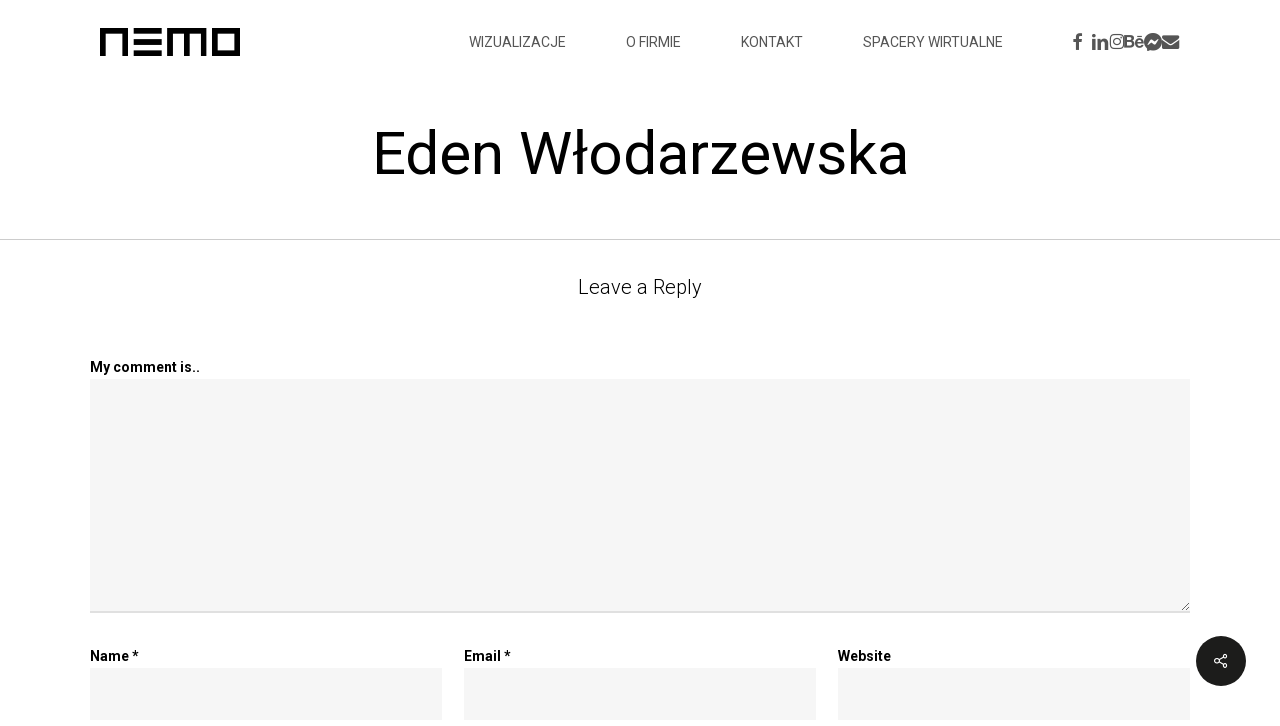

--- FILE ---
content_type: text/html; charset=utf-8
request_url: https://www.google.com/recaptcha/api2/anchor?ar=1&k=6LcZwuwbAAAAALHzijYxLVvmHUfA6pr0rrxiF63M&co=aHR0cHM6Ly9uZW1vc3R1ZGlvLnBsOjQ0Mw..&hl=en&v=7gg7H51Q-naNfhmCP3_R47ho&size=invisible&anchor-ms=20000&execute-ms=15000&cb=euihplk8itzd
body_size: 48147
content:
<!DOCTYPE HTML><html dir="ltr" lang="en"><head><meta http-equiv="Content-Type" content="text/html; charset=UTF-8">
<meta http-equiv="X-UA-Compatible" content="IE=edge">
<title>reCAPTCHA</title>
<style type="text/css">
/* cyrillic-ext */
@font-face {
  font-family: 'Roboto';
  font-style: normal;
  font-weight: 400;
  font-stretch: 100%;
  src: url(//fonts.gstatic.com/s/roboto/v48/KFO7CnqEu92Fr1ME7kSn66aGLdTylUAMa3GUBHMdazTgWw.woff2) format('woff2');
  unicode-range: U+0460-052F, U+1C80-1C8A, U+20B4, U+2DE0-2DFF, U+A640-A69F, U+FE2E-FE2F;
}
/* cyrillic */
@font-face {
  font-family: 'Roboto';
  font-style: normal;
  font-weight: 400;
  font-stretch: 100%;
  src: url(//fonts.gstatic.com/s/roboto/v48/KFO7CnqEu92Fr1ME7kSn66aGLdTylUAMa3iUBHMdazTgWw.woff2) format('woff2');
  unicode-range: U+0301, U+0400-045F, U+0490-0491, U+04B0-04B1, U+2116;
}
/* greek-ext */
@font-face {
  font-family: 'Roboto';
  font-style: normal;
  font-weight: 400;
  font-stretch: 100%;
  src: url(//fonts.gstatic.com/s/roboto/v48/KFO7CnqEu92Fr1ME7kSn66aGLdTylUAMa3CUBHMdazTgWw.woff2) format('woff2');
  unicode-range: U+1F00-1FFF;
}
/* greek */
@font-face {
  font-family: 'Roboto';
  font-style: normal;
  font-weight: 400;
  font-stretch: 100%;
  src: url(//fonts.gstatic.com/s/roboto/v48/KFO7CnqEu92Fr1ME7kSn66aGLdTylUAMa3-UBHMdazTgWw.woff2) format('woff2');
  unicode-range: U+0370-0377, U+037A-037F, U+0384-038A, U+038C, U+038E-03A1, U+03A3-03FF;
}
/* math */
@font-face {
  font-family: 'Roboto';
  font-style: normal;
  font-weight: 400;
  font-stretch: 100%;
  src: url(//fonts.gstatic.com/s/roboto/v48/KFO7CnqEu92Fr1ME7kSn66aGLdTylUAMawCUBHMdazTgWw.woff2) format('woff2');
  unicode-range: U+0302-0303, U+0305, U+0307-0308, U+0310, U+0312, U+0315, U+031A, U+0326-0327, U+032C, U+032F-0330, U+0332-0333, U+0338, U+033A, U+0346, U+034D, U+0391-03A1, U+03A3-03A9, U+03B1-03C9, U+03D1, U+03D5-03D6, U+03F0-03F1, U+03F4-03F5, U+2016-2017, U+2034-2038, U+203C, U+2040, U+2043, U+2047, U+2050, U+2057, U+205F, U+2070-2071, U+2074-208E, U+2090-209C, U+20D0-20DC, U+20E1, U+20E5-20EF, U+2100-2112, U+2114-2115, U+2117-2121, U+2123-214F, U+2190, U+2192, U+2194-21AE, U+21B0-21E5, U+21F1-21F2, U+21F4-2211, U+2213-2214, U+2216-22FF, U+2308-230B, U+2310, U+2319, U+231C-2321, U+2336-237A, U+237C, U+2395, U+239B-23B7, U+23D0, U+23DC-23E1, U+2474-2475, U+25AF, U+25B3, U+25B7, U+25BD, U+25C1, U+25CA, U+25CC, U+25FB, U+266D-266F, U+27C0-27FF, U+2900-2AFF, U+2B0E-2B11, U+2B30-2B4C, U+2BFE, U+3030, U+FF5B, U+FF5D, U+1D400-1D7FF, U+1EE00-1EEFF;
}
/* symbols */
@font-face {
  font-family: 'Roboto';
  font-style: normal;
  font-weight: 400;
  font-stretch: 100%;
  src: url(//fonts.gstatic.com/s/roboto/v48/KFO7CnqEu92Fr1ME7kSn66aGLdTylUAMaxKUBHMdazTgWw.woff2) format('woff2');
  unicode-range: U+0001-000C, U+000E-001F, U+007F-009F, U+20DD-20E0, U+20E2-20E4, U+2150-218F, U+2190, U+2192, U+2194-2199, U+21AF, U+21E6-21F0, U+21F3, U+2218-2219, U+2299, U+22C4-22C6, U+2300-243F, U+2440-244A, U+2460-24FF, U+25A0-27BF, U+2800-28FF, U+2921-2922, U+2981, U+29BF, U+29EB, U+2B00-2BFF, U+4DC0-4DFF, U+FFF9-FFFB, U+10140-1018E, U+10190-1019C, U+101A0, U+101D0-101FD, U+102E0-102FB, U+10E60-10E7E, U+1D2C0-1D2D3, U+1D2E0-1D37F, U+1F000-1F0FF, U+1F100-1F1AD, U+1F1E6-1F1FF, U+1F30D-1F30F, U+1F315, U+1F31C, U+1F31E, U+1F320-1F32C, U+1F336, U+1F378, U+1F37D, U+1F382, U+1F393-1F39F, U+1F3A7-1F3A8, U+1F3AC-1F3AF, U+1F3C2, U+1F3C4-1F3C6, U+1F3CA-1F3CE, U+1F3D4-1F3E0, U+1F3ED, U+1F3F1-1F3F3, U+1F3F5-1F3F7, U+1F408, U+1F415, U+1F41F, U+1F426, U+1F43F, U+1F441-1F442, U+1F444, U+1F446-1F449, U+1F44C-1F44E, U+1F453, U+1F46A, U+1F47D, U+1F4A3, U+1F4B0, U+1F4B3, U+1F4B9, U+1F4BB, U+1F4BF, U+1F4C8-1F4CB, U+1F4D6, U+1F4DA, U+1F4DF, U+1F4E3-1F4E6, U+1F4EA-1F4ED, U+1F4F7, U+1F4F9-1F4FB, U+1F4FD-1F4FE, U+1F503, U+1F507-1F50B, U+1F50D, U+1F512-1F513, U+1F53E-1F54A, U+1F54F-1F5FA, U+1F610, U+1F650-1F67F, U+1F687, U+1F68D, U+1F691, U+1F694, U+1F698, U+1F6AD, U+1F6B2, U+1F6B9-1F6BA, U+1F6BC, U+1F6C6-1F6CF, U+1F6D3-1F6D7, U+1F6E0-1F6EA, U+1F6F0-1F6F3, U+1F6F7-1F6FC, U+1F700-1F7FF, U+1F800-1F80B, U+1F810-1F847, U+1F850-1F859, U+1F860-1F887, U+1F890-1F8AD, U+1F8B0-1F8BB, U+1F8C0-1F8C1, U+1F900-1F90B, U+1F93B, U+1F946, U+1F984, U+1F996, U+1F9E9, U+1FA00-1FA6F, U+1FA70-1FA7C, U+1FA80-1FA89, U+1FA8F-1FAC6, U+1FACE-1FADC, U+1FADF-1FAE9, U+1FAF0-1FAF8, U+1FB00-1FBFF;
}
/* vietnamese */
@font-face {
  font-family: 'Roboto';
  font-style: normal;
  font-weight: 400;
  font-stretch: 100%;
  src: url(//fonts.gstatic.com/s/roboto/v48/KFO7CnqEu92Fr1ME7kSn66aGLdTylUAMa3OUBHMdazTgWw.woff2) format('woff2');
  unicode-range: U+0102-0103, U+0110-0111, U+0128-0129, U+0168-0169, U+01A0-01A1, U+01AF-01B0, U+0300-0301, U+0303-0304, U+0308-0309, U+0323, U+0329, U+1EA0-1EF9, U+20AB;
}
/* latin-ext */
@font-face {
  font-family: 'Roboto';
  font-style: normal;
  font-weight: 400;
  font-stretch: 100%;
  src: url(//fonts.gstatic.com/s/roboto/v48/KFO7CnqEu92Fr1ME7kSn66aGLdTylUAMa3KUBHMdazTgWw.woff2) format('woff2');
  unicode-range: U+0100-02BA, U+02BD-02C5, U+02C7-02CC, U+02CE-02D7, U+02DD-02FF, U+0304, U+0308, U+0329, U+1D00-1DBF, U+1E00-1E9F, U+1EF2-1EFF, U+2020, U+20A0-20AB, U+20AD-20C0, U+2113, U+2C60-2C7F, U+A720-A7FF;
}
/* latin */
@font-face {
  font-family: 'Roboto';
  font-style: normal;
  font-weight: 400;
  font-stretch: 100%;
  src: url(//fonts.gstatic.com/s/roboto/v48/KFO7CnqEu92Fr1ME7kSn66aGLdTylUAMa3yUBHMdazQ.woff2) format('woff2');
  unicode-range: U+0000-00FF, U+0131, U+0152-0153, U+02BB-02BC, U+02C6, U+02DA, U+02DC, U+0304, U+0308, U+0329, U+2000-206F, U+20AC, U+2122, U+2191, U+2193, U+2212, U+2215, U+FEFF, U+FFFD;
}
/* cyrillic-ext */
@font-face {
  font-family: 'Roboto';
  font-style: normal;
  font-weight: 500;
  font-stretch: 100%;
  src: url(//fonts.gstatic.com/s/roboto/v48/KFO7CnqEu92Fr1ME7kSn66aGLdTylUAMa3GUBHMdazTgWw.woff2) format('woff2');
  unicode-range: U+0460-052F, U+1C80-1C8A, U+20B4, U+2DE0-2DFF, U+A640-A69F, U+FE2E-FE2F;
}
/* cyrillic */
@font-face {
  font-family: 'Roboto';
  font-style: normal;
  font-weight: 500;
  font-stretch: 100%;
  src: url(//fonts.gstatic.com/s/roboto/v48/KFO7CnqEu92Fr1ME7kSn66aGLdTylUAMa3iUBHMdazTgWw.woff2) format('woff2');
  unicode-range: U+0301, U+0400-045F, U+0490-0491, U+04B0-04B1, U+2116;
}
/* greek-ext */
@font-face {
  font-family: 'Roboto';
  font-style: normal;
  font-weight: 500;
  font-stretch: 100%;
  src: url(//fonts.gstatic.com/s/roboto/v48/KFO7CnqEu92Fr1ME7kSn66aGLdTylUAMa3CUBHMdazTgWw.woff2) format('woff2');
  unicode-range: U+1F00-1FFF;
}
/* greek */
@font-face {
  font-family: 'Roboto';
  font-style: normal;
  font-weight: 500;
  font-stretch: 100%;
  src: url(//fonts.gstatic.com/s/roboto/v48/KFO7CnqEu92Fr1ME7kSn66aGLdTylUAMa3-UBHMdazTgWw.woff2) format('woff2');
  unicode-range: U+0370-0377, U+037A-037F, U+0384-038A, U+038C, U+038E-03A1, U+03A3-03FF;
}
/* math */
@font-face {
  font-family: 'Roboto';
  font-style: normal;
  font-weight: 500;
  font-stretch: 100%;
  src: url(//fonts.gstatic.com/s/roboto/v48/KFO7CnqEu92Fr1ME7kSn66aGLdTylUAMawCUBHMdazTgWw.woff2) format('woff2');
  unicode-range: U+0302-0303, U+0305, U+0307-0308, U+0310, U+0312, U+0315, U+031A, U+0326-0327, U+032C, U+032F-0330, U+0332-0333, U+0338, U+033A, U+0346, U+034D, U+0391-03A1, U+03A3-03A9, U+03B1-03C9, U+03D1, U+03D5-03D6, U+03F0-03F1, U+03F4-03F5, U+2016-2017, U+2034-2038, U+203C, U+2040, U+2043, U+2047, U+2050, U+2057, U+205F, U+2070-2071, U+2074-208E, U+2090-209C, U+20D0-20DC, U+20E1, U+20E5-20EF, U+2100-2112, U+2114-2115, U+2117-2121, U+2123-214F, U+2190, U+2192, U+2194-21AE, U+21B0-21E5, U+21F1-21F2, U+21F4-2211, U+2213-2214, U+2216-22FF, U+2308-230B, U+2310, U+2319, U+231C-2321, U+2336-237A, U+237C, U+2395, U+239B-23B7, U+23D0, U+23DC-23E1, U+2474-2475, U+25AF, U+25B3, U+25B7, U+25BD, U+25C1, U+25CA, U+25CC, U+25FB, U+266D-266F, U+27C0-27FF, U+2900-2AFF, U+2B0E-2B11, U+2B30-2B4C, U+2BFE, U+3030, U+FF5B, U+FF5D, U+1D400-1D7FF, U+1EE00-1EEFF;
}
/* symbols */
@font-face {
  font-family: 'Roboto';
  font-style: normal;
  font-weight: 500;
  font-stretch: 100%;
  src: url(//fonts.gstatic.com/s/roboto/v48/KFO7CnqEu92Fr1ME7kSn66aGLdTylUAMaxKUBHMdazTgWw.woff2) format('woff2');
  unicode-range: U+0001-000C, U+000E-001F, U+007F-009F, U+20DD-20E0, U+20E2-20E4, U+2150-218F, U+2190, U+2192, U+2194-2199, U+21AF, U+21E6-21F0, U+21F3, U+2218-2219, U+2299, U+22C4-22C6, U+2300-243F, U+2440-244A, U+2460-24FF, U+25A0-27BF, U+2800-28FF, U+2921-2922, U+2981, U+29BF, U+29EB, U+2B00-2BFF, U+4DC0-4DFF, U+FFF9-FFFB, U+10140-1018E, U+10190-1019C, U+101A0, U+101D0-101FD, U+102E0-102FB, U+10E60-10E7E, U+1D2C0-1D2D3, U+1D2E0-1D37F, U+1F000-1F0FF, U+1F100-1F1AD, U+1F1E6-1F1FF, U+1F30D-1F30F, U+1F315, U+1F31C, U+1F31E, U+1F320-1F32C, U+1F336, U+1F378, U+1F37D, U+1F382, U+1F393-1F39F, U+1F3A7-1F3A8, U+1F3AC-1F3AF, U+1F3C2, U+1F3C4-1F3C6, U+1F3CA-1F3CE, U+1F3D4-1F3E0, U+1F3ED, U+1F3F1-1F3F3, U+1F3F5-1F3F7, U+1F408, U+1F415, U+1F41F, U+1F426, U+1F43F, U+1F441-1F442, U+1F444, U+1F446-1F449, U+1F44C-1F44E, U+1F453, U+1F46A, U+1F47D, U+1F4A3, U+1F4B0, U+1F4B3, U+1F4B9, U+1F4BB, U+1F4BF, U+1F4C8-1F4CB, U+1F4D6, U+1F4DA, U+1F4DF, U+1F4E3-1F4E6, U+1F4EA-1F4ED, U+1F4F7, U+1F4F9-1F4FB, U+1F4FD-1F4FE, U+1F503, U+1F507-1F50B, U+1F50D, U+1F512-1F513, U+1F53E-1F54A, U+1F54F-1F5FA, U+1F610, U+1F650-1F67F, U+1F687, U+1F68D, U+1F691, U+1F694, U+1F698, U+1F6AD, U+1F6B2, U+1F6B9-1F6BA, U+1F6BC, U+1F6C6-1F6CF, U+1F6D3-1F6D7, U+1F6E0-1F6EA, U+1F6F0-1F6F3, U+1F6F7-1F6FC, U+1F700-1F7FF, U+1F800-1F80B, U+1F810-1F847, U+1F850-1F859, U+1F860-1F887, U+1F890-1F8AD, U+1F8B0-1F8BB, U+1F8C0-1F8C1, U+1F900-1F90B, U+1F93B, U+1F946, U+1F984, U+1F996, U+1F9E9, U+1FA00-1FA6F, U+1FA70-1FA7C, U+1FA80-1FA89, U+1FA8F-1FAC6, U+1FACE-1FADC, U+1FADF-1FAE9, U+1FAF0-1FAF8, U+1FB00-1FBFF;
}
/* vietnamese */
@font-face {
  font-family: 'Roboto';
  font-style: normal;
  font-weight: 500;
  font-stretch: 100%;
  src: url(//fonts.gstatic.com/s/roboto/v48/KFO7CnqEu92Fr1ME7kSn66aGLdTylUAMa3OUBHMdazTgWw.woff2) format('woff2');
  unicode-range: U+0102-0103, U+0110-0111, U+0128-0129, U+0168-0169, U+01A0-01A1, U+01AF-01B0, U+0300-0301, U+0303-0304, U+0308-0309, U+0323, U+0329, U+1EA0-1EF9, U+20AB;
}
/* latin-ext */
@font-face {
  font-family: 'Roboto';
  font-style: normal;
  font-weight: 500;
  font-stretch: 100%;
  src: url(//fonts.gstatic.com/s/roboto/v48/KFO7CnqEu92Fr1ME7kSn66aGLdTylUAMa3KUBHMdazTgWw.woff2) format('woff2');
  unicode-range: U+0100-02BA, U+02BD-02C5, U+02C7-02CC, U+02CE-02D7, U+02DD-02FF, U+0304, U+0308, U+0329, U+1D00-1DBF, U+1E00-1E9F, U+1EF2-1EFF, U+2020, U+20A0-20AB, U+20AD-20C0, U+2113, U+2C60-2C7F, U+A720-A7FF;
}
/* latin */
@font-face {
  font-family: 'Roboto';
  font-style: normal;
  font-weight: 500;
  font-stretch: 100%;
  src: url(//fonts.gstatic.com/s/roboto/v48/KFO7CnqEu92Fr1ME7kSn66aGLdTylUAMa3yUBHMdazQ.woff2) format('woff2');
  unicode-range: U+0000-00FF, U+0131, U+0152-0153, U+02BB-02BC, U+02C6, U+02DA, U+02DC, U+0304, U+0308, U+0329, U+2000-206F, U+20AC, U+2122, U+2191, U+2193, U+2212, U+2215, U+FEFF, U+FFFD;
}
/* cyrillic-ext */
@font-face {
  font-family: 'Roboto';
  font-style: normal;
  font-weight: 900;
  font-stretch: 100%;
  src: url(//fonts.gstatic.com/s/roboto/v48/KFO7CnqEu92Fr1ME7kSn66aGLdTylUAMa3GUBHMdazTgWw.woff2) format('woff2');
  unicode-range: U+0460-052F, U+1C80-1C8A, U+20B4, U+2DE0-2DFF, U+A640-A69F, U+FE2E-FE2F;
}
/* cyrillic */
@font-face {
  font-family: 'Roboto';
  font-style: normal;
  font-weight: 900;
  font-stretch: 100%;
  src: url(//fonts.gstatic.com/s/roboto/v48/KFO7CnqEu92Fr1ME7kSn66aGLdTylUAMa3iUBHMdazTgWw.woff2) format('woff2');
  unicode-range: U+0301, U+0400-045F, U+0490-0491, U+04B0-04B1, U+2116;
}
/* greek-ext */
@font-face {
  font-family: 'Roboto';
  font-style: normal;
  font-weight: 900;
  font-stretch: 100%;
  src: url(//fonts.gstatic.com/s/roboto/v48/KFO7CnqEu92Fr1ME7kSn66aGLdTylUAMa3CUBHMdazTgWw.woff2) format('woff2');
  unicode-range: U+1F00-1FFF;
}
/* greek */
@font-face {
  font-family: 'Roboto';
  font-style: normal;
  font-weight: 900;
  font-stretch: 100%;
  src: url(//fonts.gstatic.com/s/roboto/v48/KFO7CnqEu92Fr1ME7kSn66aGLdTylUAMa3-UBHMdazTgWw.woff2) format('woff2');
  unicode-range: U+0370-0377, U+037A-037F, U+0384-038A, U+038C, U+038E-03A1, U+03A3-03FF;
}
/* math */
@font-face {
  font-family: 'Roboto';
  font-style: normal;
  font-weight: 900;
  font-stretch: 100%;
  src: url(//fonts.gstatic.com/s/roboto/v48/KFO7CnqEu92Fr1ME7kSn66aGLdTylUAMawCUBHMdazTgWw.woff2) format('woff2');
  unicode-range: U+0302-0303, U+0305, U+0307-0308, U+0310, U+0312, U+0315, U+031A, U+0326-0327, U+032C, U+032F-0330, U+0332-0333, U+0338, U+033A, U+0346, U+034D, U+0391-03A1, U+03A3-03A9, U+03B1-03C9, U+03D1, U+03D5-03D6, U+03F0-03F1, U+03F4-03F5, U+2016-2017, U+2034-2038, U+203C, U+2040, U+2043, U+2047, U+2050, U+2057, U+205F, U+2070-2071, U+2074-208E, U+2090-209C, U+20D0-20DC, U+20E1, U+20E5-20EF, U+2100-2112, U+2114-2115, U+2117-2121, U+2123-214F, U+2190, U+2192, U+2194-21AE, U+21B0-21E5, U+21F1-21F2, U+21F4-2211, U+2213-2214, U+2216-22FF, U+2308-230B, U+2310, U+2319, U+231C-2321, U+2336-237A, U+237C, U+2395, U+239B-23B7, U+23D0, U+23DC-23E1, U+2474-2475, U+25AF, U+25B3, U+25B7, U+25BD, U+25C1, U+25CA, U+25CC, U+25FB, U+266D-266F, U+27C0-27FF, U+2900-2AFF, U+2B0E-2B11, U+2B30-2B4C, U+2BFE, U+3030, U+FF5B, U+FF5D, U+1D400-1D7FF, U+1EE00-1EEFF;
}
/* symbols */
@font-face {
  font-family: 'Roboto';
  font-style: normal;
  font-weight: 900;
  font-stretch: 100%;
  src: url(//fonts.gstatic.com/s/roboto/v48/KFO7CnqEu92Fr1ME7kSn66aGLdTylUAMaxKUBHMdazTgWw.woff2) format('woff2');
  unicode-range: U+0001-000C, U+000E-001F, U+007F-009F, U+20DD-20E0, U+20E2-20E4, U+2150-218F, U+2190, U+2192, U+2194-2199, U+21AF, U+21E6-21F0, U+21F3, U+2218-2219, U+2299, U+22C4-22C6, U+2300-243F, U+2440-244A, U+2460-24FF, U+25A0-27BF, U+2800-28FF, U+2921-2922, U+2981, U+29BF, U+29EB, U+2B00-2BFF, U+4DC0-4DFF, U+FFF9-FFFB, U+10140-1018E, U+10190-1019C, U+101A0, U+101D0-101FD, U+102E0-102FB, U+10E60-10E7E, U+1D2C0-1D2D3, U+1D2E0-1D37F, U+1F000-1F0FF, U+1F100-1F1AD, U+1F1E6-1F1FF, U+1F30D-1F30F, U+1F315, U+1F31C, U+1F31E, U+1F320-1F32C, U+1F336, U+1F378, U+1F37D, U+1F382, U+1F393-1F39F, U+1F3A7-1F3A8, U+1F3AC-1F3AF, U+1F3C2, U+1F3C4-1F3C6, U+1F3CA-1F3CE, U+1F3D4-1F3E0, U+1F3ED, U+1F3F1-1F3F3, U+1F3F5-1F3F7, U+1F408, U+1F415, U+1F41F, U+1F426, U+1F43F, U+1F441-1F442, U+1F444, U+1F446-1F449, U+1F44C-1F44E, U+1F453, U+1F46A, U+1F47D, U+1F4A3, U+1F4B0, U+1F4B3, U+1F4B9, U+1F4BB, U+1F4BF, U+1F4C8-1F4CB, U+1F4D6, U+1F4DA, U+1F4DF, U+1F4E3-1F4E6, U+1F4EA-1F4ED, U+1F4F7, U+1F4F9-1F4FB, U+1F4FD-1F4FE, U+1F503, U+1F507-1F50B, U+1F50D, U+1F512-1F513, U+1F53E-1F54A, U+1F54F-1F5FA, U+1F610, U+1F650-1F67F, U+1F687, U+1F68D, U+1F691, U+1F694, U+1F698, U+1F6AD, U+1F6B2, U+1F6B9-1F6BA, U+1F6BC, U+1F6C6-1F6CF, U+1F6D3-1F6D7, U+1F6E0-1F6EA, U+1F6F0-1F6F3, U+1F6F7-1F6FC, U+1F700-1F7FF, U+1F800-1F80B, U+1F810-1F847, U+1F850-1F859, U+1F860-1F887, U+1F890-1F8AD, U+1F8B0-1F8BB, U+1F8C0-1F8C1, U+1F900-1F90B, U+1F93B, U+1F946, U+1F984, U+1F996, U+1F9E9, U+1FA00-1FA6F, U+1FA70-1FA7C, U+1FA80-1FA89, U+1FA8F-1FAC6, U+1FACE-1FADC, U+1FADF-1FAE9, U+1FAF0-1FAF8, U+1FB00-1FBFF;
}
/* vietnamese */
@font-face {
  font-family: 'Roboto';
  font-style: normal;
  font-weight: 900;
  font-stretch: 100%;
  src: url(//fonts.gstatic.com/s/roboto/v48/KFO7CnqEu92Fr1ME7kSn66aGLdTylUAMa3OUBHMdazTgWw.woff2) format('woff2');
  unicode-range: U+0102-0103, U+0110-0111, U+0128-0129, U+0168-0169, U+01A0-01A1, U+01AF-01B0, U+0300-0301, U+0303-0304, U+0308-0309, U+0323, U+0329, U+1EA0-1EF9, U+20AB;
}
/* latin-ext */
@font-face {
  font-family: 'Roboto';
  font-style: normal;
  font-weight: 900;
  font-stretch: 100%;
  src: url(//fonts.gstatic.com/s/roboto/v48/KFO7CnqEu92Fr1ME7kSn66aGLdTylUAMa3KUBHMdazTgWw.woff2) format('woff2');
  unicode-range: U+0100-02BA, U+02BD-02C5, U+02C7-02CC, U+02CE-02D7, U+02DD-02FF, U+0304, U+0308, U+0329, U+1D00-1DBF, U+1E00-1E9F, U+1EF2-1EFF, U+2020, U+20A0-20AB, U+20AD-20C0, U+2113, U+2C60-2C7F, U+A720-A7FF;
}
/* latin */
@font-face {
  font-family: 'Roboto';
  font-style: normal;
  font-weight: 900;
  font-stretch: 100%;
  src: url(//fonts.gstatic.com/s/roboto/v48/KFO7CnqEu92Fr1ME7kSn66aGLdTylUAMa3yUBHMdazQ.woff2) format('woff2');
  unicode-range: U+0000-00FF, U+0131, U+0152-0153, U+02BB-02BC, U+02C6, U+02DA, U+02DC, U+0304, U+0308, U+0329, U+2000-206F, U+20AC, U+2122, U+2191, U+2193, U+2212, U+2215, U+FEFF, U+FFFD;
}

</style>
<link rel="stylesheet" type="text/css" href="https://www.gstatic.com/recaptcha/releases/7gg7H51Q-naNfhmCP3_R47ho/styles__ltr.css">
<script nonce="SsmgtuU56oGodZAipECM7A" type="text/javascript">window['__recaptcha_api'] = 'https://www.google.com/recaptcha/api2/';</script>
<script type="text/javascript" src="https://www.gstatic.com/recaptcha/releases/7gg7H51Q-naNfhmCP3_R47ho/recaptcha__en.js" nonce="SsmgtuU56oGodZAipECM7A">
      
    </script></head>
<body><div id="rc-anchor-alert" class="rc-anchor-alert"></div>
<input type="hidden" id="recaptcha-token" value="[base64]">
<script type="text/javascript" nonce="SsmgtuU56oGodZAipECM7A">
      recaptcha.anchor.Main.init("[\x22ainput\x22,[\x22bgdata\x22,\x22\x22,\[base64]/[base64]/[base64]/[base64]/[base64]/[base64]/[base64]/[base64]/[base64]/[base64]\\u003d\x22,\[base64]\x22,\x22bkpRw7bDrsKkb0EufcOZwqYWw6wFw4QcEi5FTyMQAcKGQMOXwrrDocKTwo/Cu1rDu8OHFcKcO8KhEcKcw6bDmcKcw5jChS7CmREPJV9Sfk/DlMOLe8OjIsK8NMKgwoMZMHxSWFPCmw/[base64]/DgcKjMgvDiwo6wqvDhT5oThPDssOqwqIow53DlBFQPMKXw554wqvDmMKHw5/Dq3EEw4nCs8Kwwp1lwqRSPMOew6/Cp8KuLMONGsKUworCvcK2w4tjw4TCncK8w5FsdcKMZ8OhJcOlw6TCn07CosO7NCzDqEHCqlwewrjCjMKkL8ODwpUzwrUOIlY2wpAFBcKQw6QNNUoDwoEgwpnDt1jCn8KqPnwSw6DCgypmAcO+wr/DusO8wpDCpHDDlMKfXDhiwo3DjWBaPMOqwopxwovCo8O8w4Biw5dhwpLCr1RDVQ/[base64]/[base64]/DvsKXw7PDv8K1w4lIwoHCtcOFdsOGKsO+w55MwrM5wq1+V0DDkMOxRMORw7wXw6VBwrEEcgBqw6how5VnB8O3DHNRwrbDsMOaw5rDk8K9QSbDpgfDhC/DoW3CrMKRAcOzCTfDucOvKcKjwq1ZPC7Dv2zDkAPDtAI4wpbCnhwzwpDCmcKmwoFUwphDLAzDjMOKwrAsMFkuVMO/wpbDvMKOAsO7QsKNwqIVHsOqw6fDisKFNxxSw6bCiw1vaUxHw5PCqcO9JMObQQnCpn5OwrlmJmbCtMO6w79nWT5cDcOiwrQ5UMKzAMK+w4J2w4RTTyjCgGlEwoTCq8KfB38Xw44PwplhYcKXw4XCuE/CmMOec8Oswq/CqRkudxHDs8Ouwp/CqUPDvkUdw5FtFWHCsMOxw4sfXsOyP8KBCnJlw7bDs0c9w6xuTC/CjcOvXjFiwol8w67CgsO0w6U5wovCqsOqZsKEw78IaldOORNsQsOlJcOnwqgWwr8Vw7cUe8ORWC5aBQ0uw63DgmfDmcOIMCM+D18bw5XCilJCSRlCMFTDoVnCvhsaTAgnwoDDvX/Cm2NpS2oXfnIsAMKLw7Q8ZSvCk8Kvwqklwq4rQsONJcKCEwBnG8Oowp5ywpJQw7jCicOWQsOGOHbDl8KzBcKRwr/[base64]/Dvh4qwqXDmcKhw5JXcQPDly3CjsOrw7YGw7/DmsK4wo/Cn2vCgcOEwpTDvcOHw4o6MDzCunfDiyAIPFPDinoIw6ttw7PDlXTCv1TCk8KbwqrCmQ4BwrjCnMKUwroRSsOXwrNmDGLDtWkbbMKiw5sww7nCgcObwqrDiMO5DhDDqcKFw6fCth/DrsKJKMKlw63CsMK4wrHCgjw4ZsKcQHxQw6B2wo1awqcWw49qw4PDtVEIJsOYwqJew4l0E0U1wqfDuCXDq8KJwqDCmRXDs8OLw4nDmsO6bV5hFktQMmUNEsO2w5TDlsKVw4lvNgULRMKGwogUeWPDlldBe3vDuj9YOlcywp/DkMKvDRZOw4NAw6BXwpfDu3DDq8OhNXrDoMOpw6Bnwo8/[base64]/CjjlZSMO6wqbDm8K0wr3DsSNdA2/ChsOCVgJXYMOkDw/CvU7ClMOeWVHCq3E/JFnDtzzCnMOQwr7Dk8OgcGjCkT4uwo3DuD0bwqLCpMK+wrNpwrvDpQ5YQDHDtcO7w6cpKcOAwq3DiG/[base64]/DjsOSw6YVwpoowotaw7BzB8OpEsKcEE/Do8K0HQAMWcKBw44sw6HDqUDCrxNQwrHDvMO8wqhiEsK/OnvDtsOqCsOSQgzCtVvDosKwDwZtVGfDpcORWW3CosOawoPChwPClSPDosKlwpdVLD8sCMOof09Dw6gnw7lIecKcw6JaT3bDhMOVw6DDucKEXMOmwoZKRS/CjkzCrsKPS8OpwqPDvMKhwqfCm8OzwrTCsUxkwrICZk3CsjdzJ0/DvjjCvsKmw7/DsUsowrV8w78ywoAfY8OXVcKVMwzDjsOyw487FiNAZcKeIzIYHMKJwp5cNMOpP8KEKsKwMB3CnT1qbsOIwrRbwo/CicK/woXDmcOQbQMOw7V3FcO/w6bCqMKdCMOZG8KEw744wppXwpDCp1DDpcOoTng6TSTDgnnCqDM7ZXwgQ3nDiATCvwPDuMOzYyIKW8Kswq/CoXHDlQzDosKJw6/CkMOFwotPw6d3GirDl13ComDDrAbDggzCuMOiOsKaecKFw53DoHsAEU7Cv8Olw6NDwroHImTCkzBiG1dKwpxnNxUYw40ew4DCk8Onw40YP8OWwqkTUEp7RwnDusKaNMKSUsOndzZMwqlbJ8KVYExrwp08w4g0w4HDp8OXwr0tcQ/Du8Ktw4nDlwJ7HlBeXMKAPHrDpcOcwo9bZcKDe1wcF8O7UcOYw5k+GnppVcOTRnjDmSzCvcKuw4HCvMOSfMOiwrgPw4/DusKIRC7CscKmR8O8XiNadsO/EHfClDkBw7vDiXXDmjjCkAXDlDTDkkkIw6fDgDnDicOzfw1MCsKFwqNtw4APw7nDrSI9w6lBL8KyVSrDq8KtNMOwGD3CjzHCoSEcG3MnUsObcMOmw6oCwoR7IsOgwoTDqUMDHnjDucK5w559CsKUOU/[base64]/DtCgRwrLChcOawq3Dl8KKEiI1wrlYwrHDkS8tHMOHw4XCiR83wqNSw6cXFcOLwr/DtEsYSGgfMMKHfsK8wqo6B8KkZXLDkMKgJcOQN8OrwpsRCMOEYcK1woBncAbCvwnDnB8iw6l7QBDDi8K5esK2wqgcfcK8DcKUGFbDrsOPYMOZw6XClMO+I0kOw6ZcwovDnjQXwpjDnDRrwr3CucKgO2FmDj0ma8KoFGnCiEN/[base64]/wqxSw4cDDGgmw5hOw6RkbXXDnsOYI8KJfcKGEMKHaMO3YiLDlgIkw7RsQxXDm8ONG3ksasO2Xi7CgsOUdsKIwp/DrsK+biHDoMKNLUTCi8KCw4TCosOow7VpRcKVw7UGEiTDmhnCs3bDucOSfMKNfMOPOxUDwpXDhQx9wq/[base64]/HWPDqjcZIcKEw4fDvMOLw443X3TDoRXDk8OlcX/DnCxae8KWBEXDnsOUTcO+PcOywqJ+ZcKuw5nCosOuw4LDtSBPc1XDiQNKw6thw5haYsKywpbDtMKYwrsSwpfCoB0gwpnDnsKbwq/CqWUpwqcCwpJpHMO4w6vCuxnDlETCjcOPBsK2w53DrMKhKsOewq3Cj8Ofwq4Zw79pem/Dt8KlMiBpw4rCu8ONwonDpsKCwr9VwrPDucO1wrIvw4vCs8O3w73Cl8KpbEYdQnbDtcKwPcOLJinDqRpqNVnCtlhRw53CsB/CvsOJwpJ7wrUaY3ZufcKmwo0kIUQQwoTDvigDw7LDocOZMBlAwqF9w73CpcOKP8Oqw6nCiXkDw6jCg8OxNirDkcKFwqzCv2kZLVQpwoM3UsOPXGXCnHvDnsKeBcOZGsK9wqbCli3DqMOAN8KRwo/Do8OFAsOvwrUww6zDpRsCQcKNw7plBgTChT/DgcKMwqLDi8Orw5ZKw6HChHFxYcKZw7pRw7lTw7RXw53CmcK1E8OSwoXDp8KreGQWcVnDuwpwVMKUwrMMKkkhIBvDj3PDv8OMw6d3AsOCw5FNTsK9w7rDvcKuc8KRwp1iwqtvworCgm/ClQvDusKpeMK4XsO2wo7CvWIDSmsnw5bDn8KaXMOCwp8zAMO6XR7Ck8K8w6HCrifCvcK0w6/CksOPNMO4fz5dQ8OXBi8twrJPw5HDk0pSwoREwr1ARgPCq8Ozw6dKTcOSwpTCtgpAaMOEw67Dn1rDkSM3woo1wpMVB8KCUmZuwqDDqsORC3dfw6UAw5zDgjZkw4PCgAhcVinCrCw8XsKtw7zDtBt9BcOmVxMvOsOZbQ0Aw5rDkMKMMmDCmMO9wp/DhFM7wrDDmMKwwrERw7TCpMOWFcOwTShOwqrDqDjDvF5pwrTCgT4/wp/DucOHKmQQZ8K3BB1KKlPDqMKHIsOZwr/DpcKmR3Vgw5x6JsKBC8OkKsOWWsK9B8KWw7/DhcOwDyTCrjsLwp/CksK4McOawpxQw7TCv8OgDh41EcOJw7DDqMOFdVNtY8Orwokkw6PDkV7DmcOXwocFCMKBbMKuQMKuwrLCocKmbC1Uwpc5wrE7w4bClg/[base64]/[base64]/DtcKEQ8OAGTzCkcK+w5/DlMK+wpYCesK/[base64]/CksKLw5zClMOPP3V6wrPDn8K3SALCucOZwovCvsO/w7HCtcOhw7MJw4XCkMKvYMOkZ8O+CQzDmUjCi8KrXXDCksOLwozDtMK3FU1Db3sHw65mwrtSw5V0wppKMmHCoULDsT/[base64]/C1ssbMORwq3CiRRTwp7DqQhEwqxyYcKKLsOVwq7CsMO5XVnDhMKzCQAFwpbDmcOSXCIDwp9DecOrwp/DncOCwqYTw70qw4TChcK1BMOtKUwjNcKuwpwXwrbCq8KMF8ORwrXDlErDrcOxbsKCS8Kmw59uw4HDrRhYw5XDjMOuw7rDjkXCisOMNcKsHEcXYA1EJBs8w5YrTsKjI8K1w73CgMKcw77DlnPDlsKvBmrCrkzDp8OFwp92DmcawrpKwoBvw4/Cs8O1w5vDpcKLX8OAFFM2w5kiwph5wrU9w7/Dn8ObWQjCjMK+OHzCgDfDqjTDusOewr/CtcOLesKEcsOyw68fCsOMOMK+w40ifnvDtn/DnsO7w5vDn1kZMcK6w4YWb1QTRiQgw7HCsk7CkmEsA1HDqV7CmcKYw4rDgsOtw73Cv39wwqDDilvDtMO1w53DoSUdw7RbccKHw6PCoXwAwrHDgsK/w5x9wrnDoSjDt1fDrmjCm8OcwrHDhSXDhMKSeMOQRhbDpcOlQMK/N2FSN8KVf8OPw4/DhcK2c8KbwrbDgcK9V8O/w6R7w7/[base64]/CjjkRLnssw5xKcsKEdwQFw6FOw73CrMONC8KFTMOVdhzDkcKeYSjCq8KeMXEkN8OQw5LDuwbDsG01F8KndlvCu8KvfBk4P8OCw4rDnsOINgtFwqvDgxXDscKDwpnDi8OUw7ciw6zCmkI/[base64]/CrUvDkRl9JEDDgMO8SGzDrU8Aw4/[base64]/DrBPCrWXCqgJVeEwuAEMxwo7Cu8OPwr9Tc8KjJMKtw5PDnm7CkcKJwqk3McK5fE1Xw5Yiw5okPcOvKAMnw6t9UMKDFMOhDQrDmH1bVsO3cH3DtywaCsO3cMObwotMC8KjZMOyc8OBw4AyTz09aibCj3vCjzHCqXprFVbDrMKswrXCosOHPhLCsjHCk8OGwq/DsSvDm8O2w6BffB3CslVqOnbCqcKKaEorw7rCjMKOFldybcKwTXPDvcKlWzXDrMO5wq9jDmwECMOIDMOOGhdTbEHCgWHDhz8xw4XDl8ORwpRGSl3Cs25aGMK5wp7CsnbCjynCg8KhWsKpwq1OFsKzZFBdw7M8GcOVN0Biw6zDojcpcl4Fw4HDsFJ9woQ/w6xDYVQJDcK4w5FHwp4xdcKQwoUEMsK8X8KYEF7Cs8O+fwARw7zCvcK+IzEQF2/DrsO1wqs4EzJkwokIwrTDgMO8UMKlw4Vow43ClkTDmMO0w4LDqcOlUcOmXcO+w5rDh8KgSMOlYcKpwqrDhAPDp2nDsxJUCRrDuMOfwrDDtRnCscOIw5JDw6vCk24bw5TDoAE4fsK+WGPDuV3DsRrDlDnCjcKdw7YiHcKoZsOmM8KkPcOFwp3Cg8Kbw4pdwo9Qw6hden/DrVfDnsKJQ8Ocw6oCw7vDgXLDhcOZJEEMPMKOE8KcJ3DCiMO8NjYjJ8OjwoMUGhbDm0dow5xGdsKxOnIUw63Di13DqsKlwpNQPcO8wofCt1snw61TYMO/MzrCtF3DmhslbBzCqMO4w5fDlRggXGYcHcKzwqAnwp9Sw7PDsk0XDznCoCfDrMKoeSTDisOXwpglwosHwpATwpRab8KaZHdecsO/wo/CoGsbw6fDvcOmwqR2KcKXI8KUwp4vwqXCqCnCusKow4HCp8O0wpJ3w7HDpcK/VzV7w73CpMK9w7kcUMO+SQpZw6IfaGbDrMOVw5J7fsOhbjtzw5PCp1VAfG5kKsO4wpbDimdrw40hJMKzCsK/[base64]/Ci8Kvw49ywqcNA8KYEcKKSRx3w6fCosOQw4TDt3jDpDIXwo3Drj4yFcOKIE1ow4gnwpAKMRrDtTRqw6x0w6DCucKXwrvDhER4HcOvw5PDvcKmSsK8GcKuwrcQw6PCvcOUOsOEYMOtNMK4WxbCjj18w5DDh8Kqw57DpjTCkMO/w6BcH3LDqFAvw69lOFbChznCusO2cXZJeMKhHcK/wpfDlGB+w7nCnCnCoy/Di8Odw4cKSFvDscKWNRVpwowRw782w6/CvcOYTTpfw6XCuMKQw7s0d1DDpMOpw47Ct05Bw5vDr8KLZhxjZcK4DsOvw5vCjTXDlMOaw4TCmcOkGcO8Q8KwD8OPwpjCkWDDjFd3wrbChH9MBRN+wq0ocE4kwqTClG3CrcKiEcOycsOTb8OFwoPCuMKIX8OcwoPCjMOpf8ODw5DDnMKgLSXDvBbDrWbClxN5eC4/woPDqQvCkMOZw7nCvcOJw7ZkEsKvw61hDRREwrYnwp4Ow6fDgkIXw5XCjhsSQsKlwpjDsMOEdFrDlMKhJcOiJcO+ayk7MTHCoMKxRsKawpdTw7/Digw3wqAVw7HCosKbd1JJb24hwrzDrh3ChGPCsgrDrsOxNcKAw4HDiATDq8KYeDLDlidzw4YKWMKswqnDvMOxDMOZw7/[base64]/CqG1CZcO9w4vDsEPCo8KnPCrCkw9FwprDp8KAwqBJwrgeW8OEwpTDjMOxeXhTVG7Csisyw48XwrBZQsKjw7fDrsKLw6YewqJzVBgTFF3DkMKdMBjDnsOiQ8OAajfCmMKZw4vDscOLLMOEwp4ZEj4VwqzDvsO0XFHChMOHw5TCl8O6wpo/GcK3S0sDHkRNLMOOLsKXbcKKbhTCsgvDpsOYwr5dTy/[base64]/DrH4Gw71VwqfDv8OHwofCqVnCu8K7BMKfwozDiMKHVhXCr8KlwpbCnEPCuHAcw4/DjjgBw50UQDDClcKqwpzDgkvCr3jCnMKQw59Hw4o8w5M3w7wowqbDnysUDsOEb8Ovwr/CvyVyw7wlwpImcsOgwrXCl2/[base64]/CjsKvJ0bDp8Oaw75Iw4PDvcOsbkzDqA5zwpPDrC4kKVQ7PcO4csKbdTBKwqfDtlJ1w5jCuBhgf8KbVyHDrcOKw5UWwqVGw4ozw5PCssOawqvCoVDDgxNdw6orVMOdXDfDn8O7OsKxKCrDs1oEw4nCqD/CgcOlw73DvUVvJRvCn8K5w4BxL8KowohPwp/[base64]/CsMKvw4nDm8KhSxbDsDXDgcO1w73DpVE0a8KIwoAKw67CmwXCtcK7wqsMw6o3L2/DoA55XmDCmcO7esKnKcKUworCtWwgWMK1woAPw4jDoEAfWsKmwoM8w4nCgMKew4tFwpY6Cw1NwpgPDRbCvcKPwo0Xw7XDii8gwqg/bj9icn3CjGBbwpjDlcKeMcKGDMK2bCHDucKww7HDqMO5w7JCwpcYDCrDoxLDtT9HworDm1UuBlDDk2BwWTAww5LDoMK+w650w5vCkMOtDcO8H8K+IsOUMH9UwojDsSTCgDnDli/CgmDCl8KfDsONAXEcJEN1a8Oqw5VFw505A8KmwrfCqWctGyIDw7zClj4AdCrDox87wrHCoCAHDMKYN8KzwoPDnEZgwq0Jw6XCvMKCwoPCpTI3woBSw6F9wpPDmBRFw486BiI1wpcyDsOqw4vDmF8fw4cPO8O6w4vCjsKww5DClW0hRUYxPj/CrcKFfQHDlBdKRcOcFMKZwqlpw63CicOxIlY/dMKcJMKSZsOSw4kXwrfDm8OnO8KSPMO/w5BOTTpvwoUKwpJCQBMoNVDCrsKlSU7DrcK5worCuyvDtsK5wrjDuxkKXSEow4/[base64]/Gw0DT2XChMKKw7nDkzfCk2TDtBjDlH8qIyJTWcOow4TDniZuOcO3wqICw7nCvMOGw7dCw6BBG8OIGsK3JTDCqcKDw5lxL8OQw55nwrnCsSvDrcOyABfCtXQrYxXCg8OFY8Kpwpkew5bDl8OEw5DClcKoB8ObwpUOwq7CjATCqcOGwq/DjMKGw6hLwpNBQVFxwqsNBsKyDsOywoM7wo3Do8Oyw4dmMhvCrcKJw5PCtlHCpMKCEcOSwqjDvcOww7fCh8O0wrTDvWk5IVxhGMOXcXXDhjLDlAYRA3ZiDsO6w4vCjcKiccOqwqsTCcKaC8KlwqEtwoZTacKOw4IVwqXCrEckQHwawrnCjnLDvsKyDXfCvMKmwok/wo3CpSPDshwZw64MA8KzwpAnwow0BGjCi8Kjw50Fwr/DvgHCvXBUOmHDqMOBbTxxwp8swo0pdhjDhU7DrMOTw75/w5XDr0dgw4lsw5keIWnCgMKVwrsZwoQTwoxTw5pLw7RKwqQbcCcAwoXCgSXDncKBwr7DjmshO8KOw6/DgMK2E1URVxDChcKEIAfDjMO2SsOawprCpwNWKMKiwp4JLsOmw4NbZMOQK8KfYjBow6/[base64]/w5PCv3LDjsOCwrwLUcKNIR7CgwEQwoTDlcObX35aYcOjAcOwQnHDkcKIFyxnw5A5OcKJR8KBEm9LNsOKw4rDintRwrskwqrCkHLCoBXCjCY+QHTCu8OgwpTChcK3TGvCsMO5VQwdEVJ4w5DCh8KORMKyExDCq8OxIyVsdgY/w4U5ccKmwp7CvsOBwqtcQMOyEGIMwrHCoy9YZMOvwqzCn3QbTyxAw7bDhcOfDcOWw7TCpFUhG8KfZnPDrE/Com05w60kPcOdcMOUw5vClBfDgFUZMcKzwohIdcO1w7bDnsOPwqhvJT4FwqDCtsKVeyAyEDfChBQBZcOjcMKEPkZrw6PDmhPDscK4LcOwVMKgIMO2RMKKMMO2wpBKw5ZDGh/DtikyGkXDggHDjg5ewo8RAwxKRCciFBTClsK9b8OUGMK9w5vDvjvCpSjCr8OCwrnDiy9MwpHCnMK4w4w+KcOdTcOlwobDoxDCjDDDsgkkXMKzYHXDrzxhOcKJwqo+w6h+OsKvJAtjw5/Cpx02UQJCwoDDkMOCJCLCjsOLwq3DvcO5w6cHL1llwpHCgsK8w75dI8Kowr7Dl8KHecKbw7bDosKdwo/CihZsGsOlw4VHw6RNYcKjw5zDncOVFCDCocKUDgXCscK9XAHCi8Kkw7XCo3bDuETCgsOiwqt/w4vCg8OeKGHDqhTCv0rDgcO5wobDvhbDr0g1w6EifMO1X8OkwrvDoDvDvwfDkxPDvCpbFnMMwrE8wqXClRwxQcK1EsO8w5ZBXx8Jwro9KVDDvQPDg8ONw7rDr8KbwoUawq9LwolaeMKWw7V0wrLCqcOew74/w4XDpsKpWMKmLMO6DMOsaQcDw7ZEw7NDEcO3wr0MZBjDqsK9NsK2XSjDn8K/wqLCkyHDrsK+w54uw4lmwqI5woPCpR01PMO7VEZ5MMKPw710GSUFwobDm0/ChyN8w43Dm1DDqgzCuFcGw4o7wrrDpUBYcnnDtWzCn8KSw6pZw70vO8KOw5XCnV/CpcOJwqd7w7DDksOpw4DClD3DvsKHw5Q2bsOgTgPCo8KUw4dUSk1Rw4cjY8OXwoLCqlLDisOKw4HCsgfCtMO0XXnDg0vCtB3CmxRuPsK0I8KfT8KWAsKRwoI3EcKyfBJowpR6LsKYw6vDixZePmB/cWQ/w4jDpcKCw70wcMOUGRYYXRFncMKRI1EYBhhYBygOwooYb8Ocw4ULwqXCn8O9wqNEZQxXEsOVw58/worDqMOwX8OSY8O6wpXCqMKtIFosw53CocKQC8KYdsKqwp/Cs8Oow6FtZ1s/XMOydlFeBlQhw4/DoMK0amV3V2FnC8K7wp5gwrFsw6Acwo0Nw4jDrmoaCMOnw6QmHsOdwojDmhATw6TDiTLCm8KRaGLCkMOETXI4w4l3w59SwpZGVcKRU8O5OXHCtMOmHcKyVzcXdsO0wqg7w6gFM8O+RVgvwpfCv18oIcKRIUrChGbCvsOew7/Cm3drWsK3J8K9DjnDj8OgIwbChMKYdEzCq8OOXzzClMOfI17DqFTDqhTCvU3Ds0HDrTspw6vCmcOJcMKSw5AVwotlwrrCgsKBFF5WIwN4woHDrMKiw5sfwobClUnCsjsPLGrChMKtXj3Dn8K9V0zDqcK5RFvDgizDpcKVEy/ChFrDmcKhwrYpV8KIB185wqdDwozCoMKyw4J3NQk1w7zDuMKDIsOKwrfCjcO3w6NawoMaNxRrCS3DpMKcW0jDgMODwojCqHjCjyPCucKwAcKmw5QIwpHCkCtFFQVVwq/ClyXCm8KPw5vDljcKw7NDwqJCfMODw5XCr8OUEMKVwqtSw41tw6ZST2ZQPDfDjQzDtRHCtMKnOMKIWhgsw5c0LcOleVRow7jDmsOHXnDCtMKhIU99WcKkZcOQEV/DjH5Nw6RSMm/DkAMOGVnCp8K2CcO5w7PDnEodw4ABw5FOwobDqSEmw57DvsOjw50hwrHDssOaw5MuSsOkwqTDkzsFTMOtNcOCERNMw6dycmLDq8KoUcOMw403csKlY1XDt1/CpcOlwofCvsKuwpl4f8KcXcK9w5PDvMKYw6I5w5XDmxjCs8K7wr4CVwNrFBFZw5LCpMKUYMODW8KzGS3CgzrCoMKPw6YXw4s+JMOabjhAw43Ci8KtZ1ZKcCDCiMOIDXnDgUVEYsOwGsKnVC0YwqnDr8OrwrbDogoiW8Ofw4/ChsOPw5wEw5F3wqUvw6LDvsOgWcOzZ8Kxw7ELw58DIMK2AUQFw7rCkTM0w5DCpW8dwpzDrH7CkUw0w5LDtMOlwqV9ZCrDtsOiwrwAH8O1cMKKw6oJFcOqN0ojSTfDhcKLWsO6OsKsaBVVXMK8A8KSUxdWaXfCt8K3woFZHcKbTE9LGWh+wr/[base64]/[base64]/[base64]/DlsO9En3DrMKsHHfDmSBhwpXCs2A/wrbDlhVBIg/DlsO1bmglSypawrvCsF9SJAM5w5ttOsOGw68la8KqwqM+w6snGsOrwq/Dvzw9wrjDt07CqsOBfHvDjsKCfsKMY8OAwp7Dv8KodmgGw77DohFTMcKTwrIFTB/DkQwrw6ZSeUhUw73Cj0ViwqzDp8OuFcKtwrzCpBTDpWQJw4DDlwRceSBlM3TDphtdI8O8cFjDlsOTwq98YCtKwpE6wqUIJnDCt8OjcGhKP0M0wqfCkMOWMgTCrFnDukU8ZMOxWMK/[base64]/CmArCo8K6ZwARw4XCmMOodDbDhMOGaMKDwrIKWcOew7gPalRRflIowqHCuMOhfcKIw6TDvcO0YMKDw45wKcOVLBPCuiXDllDCg8OUwrjChxMWwqVjE8KQH8KBC8KGMsOscRLCkMO5wqY7dRDDg0NMwqPCjG5bw5JYeltow6hpw7Fbw7LCuMKoYcKrSh4pw7V/NMKJwoDCvsOPSWfCkkEfw7kjw63DlMOtOSPDpcOMcGTDrsKIw7jCjMK4w6TCr8KtU8OLNHPDlcKJA8KXw5Y+TCXCk8Kzwo0wacOqwqLDi0lUXMOCVcOjwo/Ds8OITATCk8KXQcO5w6fCjVfCvBnDicO4Kywgw7/DqMKMbg4vw6FOwrw/IcOEwqpoD8KOwobDnQTChg5hI8Kvw4nClgxLw4nCoSdUw61Kw588w7B9CVLDi0XCkEfDmcO6bsO5F8Klw4rClsKtwqYRworDrsOmKsOXw50Bw7V5Zw44JTE7wpnCvMKiAz7DscKdUcK9CcKGHmrCscO1wpDDh0MyMQnClsKWD8Oswpx7cnTDmmxZwrPDgWnChE/DkMO7X8OucwHDqxPCpE7Dg8OJw7HDssOswr7DlXo8wrLDi8OGOMKAw6kKRMOgdcOow4YHPsK7wp9IQcOdw4vCoz8FDjvDsMK1dTlPwrBcw6LCrMOiGMKLwoIEw5/[base64]/wobDnMKgwr7DskPCt1wjPMONf0nDosKgwqEswrfCrcOOwonCkVMYw542w7nCsVzClDYLAihZScO9w4bDmcO2GMKPecOUd8OQdgdvXgVLN8K9wrhtTA3Dg8KbwovCo1Akw6/DtHdLE8KjWCrDrsKQw5DDuMOHVgA/MMKOfSXCjg03w5rCqcKNKsOyw7PDogLDqgrDhzTCjj7CsMKmw6TDnsKjw4dywrvDik/DusK/[base64]/DrynCh8KiOMKaw7lVw5EbOcOew7DChFDDoyXDr8OPVMKeSm3DqEcpOMOXPg4Dw6TDqsO/UgTDoMKQw4VwSSzDs8KTw7nDtcO/w5hwIlbCtyfCtsKweBVWEsORM8KSw5LCjsKQJEk9wq8sw6DCv8O1X8KaWMK5wqwoTBnDqj8wYcOAwpJnw7PDqMK1RMKLwonCsTsFRDnCn8KTw5rDqjXDpcOBOMOfB8OjHi/DuMKxw53DmcOgwqPCs8KXKgHCsilYwohxccKeOcOiQh7CgC8GJRISwoHCpkEDSTBGY8OqLcK5wqB9wr5Nf8KKFDDDiwDDiMK/V0DDhAE6EcOewoDDsH7CoMKbwrl6eDjDlcO1wqrDigMKw7jDkQPDhcO+w5XDrxbDlVTDmcKnw7x9HsKRM8K/w7ptZQ3Cm0UKbcO8w7ALwo/DilzDq1LDscKNwofDvmLCksKIwpvDgsKOS0ttCsKMwpTCtsOZWWHDgVLDo8KZQCbCjMK+VsOswoDDrmTDs8OCw63Cvzxxw4sdwr/CqMOFwrXCtUd+Ug3DpnrDi8KoFMKKHS1tCQ84UMKOwo5zwp3CnWIDw6NWwoAJHGtmw6YEFR7CukDCnx5FwpUNw6LCgMKLJ8KzSSoRwrzCv8OsPxlmwogRw7dMVRHDncOiw5U2b8O5wonDjhlDbMOKw6/DvRROw79JVMOrA1fChGPDgMKRw7p3wqzCp8K0wq/DosOhLXbCk8KjwowJa8O0w6vChCEhwp0saAY+w4gDw7/DisOMNzYCwpZGw47Dr8KiX8K4w6J0w6wII8Kdw7k4wrXDsURaeBlowpUYw5nDpcKKw7fCsmtVwpp3w5jCuHbDrsOcwr8/[base64]/ChnAYSC3DuGfDtWFuwpjDm8ObQivDugQSF8O0wrzDkFHDgMOQwr99wrpZBh0pK1J7w7jCocKtwp9vED/DoTLDtsOAw4bDkDHDlMKnLWTDrcKaOcKPacKowrjCnybClMK7w6HCuyvDq8OQw6PDtsO1w7hvw6YpQsOdRzLCgMKQwpDCiUHDoMOmw7nCrHgmY8Onw67DqyHCkVLCssKxA23DrzbCusO3Zi7CgUY+BcOFwq/DhgkpeQ3CtsOWw6kXVl80wq/DvSLDpntZHV12w6/CqVkzWkNyMBXCn2hew4zDpHfCnDHDvsKHwobDhlUBwq1XMcOUw7TDoMKqwq/[base64]/w4JvLsOVdMOLEsK9w6J4JQNkRsKAH8OAwq7Cg01qe3LDtMOtCR5Ie8KzZsKfJFhMJMKqwrlQw6RQNhTCjjBTwpzDgxhoZT5jw6HDiMKdwr8KF17DhcO6wrYPCilZw4Miw4p/OcK/[base64]/[base64]/CkcO9w7zCh8KfNWxbw5rDsMOZwrN7w6k/w7FZJhPCr1DDhMKowpTDjcKAw5oGw5rCv0fCgSBFw7HCmsKoW29Jw5lPwrfClj0SUMO+DsOCDMOjXcOowqTDtGfDmcOIw7zDvQgZN8KgBMOsGm7Cill/fcONd8K9wr/DlW0HWR/DqMKzwrPCmsKgwqs4HCzDnyDCkEYGH1JUwodMEMOOw6vDs8KhwrTCn8ONwobDrsKdLMKcw4ItNsK+CBJFeXnCkMKWw5F9wo1cw7M0b8O3wq/Dkg5ZwpMnZGkJwptowr5SKsODccO8w7LCisOew6hAw5TCmMOrwpHDsMOYaSzDvBrCpSk9dGh/BUnCiMOAfsKZZMKyDcOiN8OSZsOpM8O4w57DhxkSZMKccW89wqXCgiPDncOkwrrCvz/Dp0oGw4M5woTCvUYbwr3Cl8K5wqrDpXrDn23DsSfCmEFEw4DCnFI0JsKgXi3DpsOBLsKmw6/CphoYQcKiEkzCj3/Cpx0aw7l1w4TCiQ/Dll7DnX/CrG5hacOEKcKPIcONV17DhMOvwrttw4TDkMOBwr/CgcOswrPCoMOhwqzDmcKqw6dOX0hEEVDCs8K1FmtawqgSw4J1wqTCsRHChsOjAlvCgVXChXXCskx/ZAHDig93WA8AwocHw5g7Zw/DrcOyw5HDlsK4S05Tw49aGcKfw5sQwoF1S8O9woXCiDUSw7thwpbDpyZnw5htwovDgzDDjEvCkcOdw77CvMKjN8Ouwq/[base64]/[base64]/wrHCo8KXScOjDGlUwrN4w7/CosOowrPDlwwfZHlJDg8Pw6VnwpQ9w7w0QsKswqI5wro0wrDCq8OYEMK+OTVHbRDDl8K3w6syCcKrwoQFTsOkwp8XWsOdU8OVLMOuLsKyw7nDhwbDn8OOak1gPMOvw5J3w7zCukJtHMK4wqYlZC7CiTR6NQISGjjDh8KMwr/[base64]/CrR9+wrQ/wocYwr/ClsKXwqjCswE4wpczLsOwN8KjbsOxe8K6UB7CiTZlK11owpXDucOMX8KCBDHDpcKSWMOQwr19wrjCrVfCi8K6wobCjkPCt8K0wq/Dkl/DkEnCiMOMw5bDt8KdJcOfD8Krw6NVFMKwwoIsw4zDssKkcMOpwqzDi3VXwozDrAkhw6xZwoDCljsDwo7CvMOVw5VWHMK1dsOyfgrDtlNJdT0OMMOHIMKkwqlVfEnDqQHDjkbDqcOWw6HDpCUHwojDh0HCtALClMKeEMOjUcKPwrfDusKtbMK/[base64]/wrhJw4rCtHtHGT16TMOYRRpGw7LCskbCrcKLw5xRwp3CqcKyw6PCqsKqw4wOwobCoFB9w4vCpcKLw6rCmMOSw4HDuzQrwqxtwo7DoMOSwpfDm2/CtcODwrFiOyVZNnzDrElhVz/DkSnDjiREd8KcwoLCuELCiVEAHMKAw59RKMKpEh7CiMKAw7hAK8OTeQbDtMOhw7rDmcOow53DjArChkIwciMRwqPDncOAHMKUVWJdL8Oqw4t+w5LCqcOgwq/DqsKtwrbDiMKMK0bCgl0YwrxCw5zCncKoeh7CrQlKwqk1w67DicOCwpDCqUA4wq/[base64]/CtnjDv1jDjx3CkcOcaDh9NVcvEHobYsKaw61ZDwcTUMKmQMOHHcOMw7s5XgoUQDQhwrvCq8ODHHEXBi7DrsKaw70yw5vDlSZLw78cdhIJUcKNwos8EsKNNUVqwqDDpcK/w7wPwo0Xwp1yMMOKw5XDhMO/BcOzOXhowqPCjcOLw73Dhh3DvhrDk8KhZcO2Pi4Cw67CuMOJwq10FX19w6rDp1TCicOlVMK6wqx3RBzDkgHCt2VvwqFCGUxqw6RIwr/CoMKwNVHCnlfCiMOQfRLCoiTDpMOQwrA9wqHDv8Orb0jDqU8REivDqsKjwp/Dg8OPwoF3SsO/aMKtwoU7MwxjIsOQwoA7woVKKTtiDD8UfMOzw74Vel8yfivDu8OiEcK/[base64]/DlMONwofDusK5wqvDqnDDhsKgw4Yxw6s2w6lURsK0wr7Cq2zCkS/CrkVFLsK8LsKsEnY8wp8hd8OCwpEfwplCbsKpw44bwqN2asOlwqZVHcOvKcOcw4k8wpQWCMO0wplMbT1sXS9Hw5QVexPDqUpKw7rDkF3DvsOBZRPDo8KiwrbDssOSw4Y9w5F+BAYcGzVvF8Onw6cZeFsLw79UAcKyw5bDksKscg/Dg8K/[base64]/Vg3Dg0LCt8OywrxzwqxuwpPCsQnCv1EialdYKsOkw6DClsOow7seWF07w4QBGzXDm2g1aHpdw6ddw40GIsKXP8KGBWHCtsK6WsOlGcKXaEDCmlh/N0UEwoF5w7EuO1IxMXgfw6TCv8O6NsOLw4/DgcOUcMKJwrPCljYjc8Kjwr0vwqBfcVfDtTjCjMKGwqrCq8K1wpbDk31Nw6DDk3Frw44Td0lObMKEW8KLCsOpwqrCgsKFwoTCicOPI0wpwrdtD8OwwrTCl3UgTsOpd8O6V8Kjw4nDlcOhwrfCrksMZcKKbsKdE283wo3CgsOCOMKDfcKxeTchw6/CszciJg5vwpPCmRXDvcO0w4/Dg0DDpsOhPDTCgsKDE8O5woHCtFAnY8KDL8O5WsKxDsO5w5rCkVPDqMORUSYWwpB9WMOsSmhAIcO3McKmw4jCuMKjwpLCvMOiDcODAAJvwrvClMKjw6Y/woLDnzTDkcOAwpfCqgrCnzrCsXoSw5PCiRR6wojCpz7DoUhcw7TDiU/DuMKLXgDCm8Kkwq9jLsOqCkofQcKVw5BIw7vDv8Kfw77DkA8becOWw4bDpcKsw79ewoB/B8Opf1PDsDHCjMKJworCtMK9wolEwp/DgX/Cpj/CgsKLw7ZeaXVuZELCtFDCgybCrMKlworDssOPDsOmfcOtwo9UBsK1wolZw6VcwoYEwpZePMObw6LDiCTChsKlNWhdD8KDwo7DnANVwoFJdcKmD8OyQjPCnVlTHkPCkhZOw4kGVcKuC8OJw4jDtG/ChxrDm8KjfcOLwpDDpkPDrFzDs33DozAZecK+wpLDnzNBw6Ycwr7CqX0DXjIcRyErwrnCoD7Do8OBCQnCm8OjGx8jwr4LwpVcwrkgwpvDployw4bDpATDnMORNG/DsygLwpXDkBU6OlvDvQ0tbcOod1jCn2cSw5rDrcKzwp8cclDCtF0RJsK7FcOpwq/DiwrCoQHCj8OEXMKOw6zCgsO5w51RPB3DqsKKHsKnw5JzAcOvw7NhwpHCq8KBJMKRw7UVw5cdYMO+UnXCqMOtw4tnwo/DucKww4TChMO9KS7CncKsGU/DplvCoUnDl8Klw5MrOcKyTnppEyVeZ0E5w5XCny8mw6LCqW/Dk8Ocw5w+w7LCmy0zHVjCu2QjTV3Cmg81w5cKWTLCpMOgwozCuy9ew7Vmw7/DusKPwoPCrFzCgcOIwr4xw6XCjsOLXcKyNDsfw4Y8O8K8ZMKUR39TcMKlw4/[base64]/e8O2w47DkR1ew6cuw5A6wqtdwq5xw7xcw6ZUw63CgUPCvyjCkUPChnhww4h0GMKowrRSBAATNzQKwpVLwpQfw7bCqXtOdcOnQ8K6RsOpw5/DmmdaBcOywrrCm8Kjw4rCksKRw7LDt3kDwp4fCRTCtcKLw65LIcOhW01Bwqg6L8OSwpPClHkxwpzCp0HDtMKCw69HBiPCm8KPwqcZWmjDj8OKGMOBXcOvw5NUw5A8LzbDkMOrOcOLI8OoLkPDqlMpw73CtsO8EQTCjUHCiQ9rw5PCgHYuKsO7N8OewprClxwCwpTDjU/DhWTCuGnDu3LDojDDp8OLw4o4HcKtJybDlzfCucOpRMOTSHrDo1/DvSfDjz/Cu8OtBRhow7J1w47DocK7w4TDt37CgcOVw7HCicOYVyfCpn3DvcObfcKyecKVBcKYcsK2wrHCq8O5w4MYdBzCqXjCucKYbcORwq7ClMOtRkE7BMK/[base64]/ClMOYwr/Cs8KOwrVew5PCocKFT8K2b8KAdnLDvsOQdcKrwq0cZFx4w7HCg8OoPjkrP8OQw64UwoPCqsOaJMOew6Q2w5hcPEtTw5FYw79jGjVBw4sqwqHCkcKbw5/CpsOtFhrDmVnDocOEw7YnwpdNwrIuw58Vw4oowqzDj8OEYMKPMcOpUGYBwqLChsKZwrzCisOqwrA4w6HCmcO6CRUTNcK+BcOBHVUtwpDDnMO7BMOyZS48wq/Cq33Ck3tBAcKMbDMJwrTDmMKFw4bDr1x1wpMpw7bDsD7CqQTCqsOGwpDDiF5gRMKuw7vCnjTCkUEFw60nw6LDmcOIDXgww6Itw7HDgsOkwoIXA27Dq8KeGsOjMcOOFGgiECkACcKcw783ClDCrsKAGMOYVcKQw6XDmcOnwoh/bMOPE8KGYDIILsO6fsKSPcO/w40xS8OowrLDlcO1Z33DjF7Dq8KXOcKawoo/w5TDjcKhw4HCncKvVnrCoMK9XizDksKJwoTCucKsQ2jCpcO3f8K8wq53wqXCm8KmSBXCunNZZMKaw57CkQLCv2h4an/CssOdRHHDo2XCi8O1KS49F3rDuB/ClcKIdw3CqlHDj8OGC8OCw7RIwq/DpsOBwox8w7DDng5Yw7zCihLCsinDqsOVw500SyLCrcKWw7XChAzDiMO+DsKAwp8SCcKbH03Cg8OXwpnDlEHDjWRvwpxiMnA9bWo0woUewpLCqGhQO8Kfw7VgbMOjwrbDlcOXwpzDoF9IwqJwwrAWw7EzFwrDpwFNfMKowqHCngvDtht8FlbCrcO/ScOhw4vDmSvCvUtTwoY1wpvCjmbDsijDgMO6T8Oaw4kAIFvDjsKwH8KbMcKAW8OHD8OHO8KGwr7CmHMrwpBLdmN4woZZwqBBP2EYWcKVNcOgwo/ChsKUHQnDrxxobSbDuRbCqF/DvsK4fcOTdXvDnyZtZMKYwpvDocKhw6A6cnZjwpkyYz/CikZQw4wEw7NHw7vCuSDDtsKMwpjDr13CvFBqw5XCkMK8dMOuEm3DgMKowrs9wo3CuzM/CMORQsKowoFBwq0gw6I7XMKkaBJMwqXDhcKfwrfCtVfDqcOiwps/w5c4LjkFwq43E2VYIMKmwp/Dh3TCtcO3GsOxwo15wrfCgg9FwrDClMK/wpNCNcO4GcK1wrBHwpPDiMKKKcOmIkwuwp4twrPCs8OvO8KewrfCp8K8wpfCpxIaacKmw4Y0VwhRw7HCixnDsBnClcKZTRvCnyTCnsO8OTNzIgdeVcKRw6Rawrt9XwLDvmlMwpHCiyRFwrHCuC/CsMOCegBxwosUdm0jw4JzNcOVQMKEwqVGSMOXFgbCqVRMFD7DlMOiI8KZfm1AbyjDv8OXNWzCl17CiybDlDkHw6XDqMOvZw\\u003d\\u003d\x22],null,[\x22conf\x22,null,\x226LcZwuwbAAAAALHzijYxLVvmHUfA6pr0rrxiF63M\x22,0,null,null,null,1,[21,125,63,73,95,87,41,43,42,83,102,105,109,121],[-1442069,660],0,null,null,null,null,0,null,0,null,700,1,null,0,\[base64]/tzcYADoGZWF6dTZkEg4Iiv2INxgAOgVNZklJNBodCAMSGR0Q8JfjNw7/vqUGGcSdCRmIkPMDGevKEBk\\u003d\x22,0,0,null,null,1,null,0,0],\x22https://nemostudio.pl:443\x22,null,[3,1,1],null,null,null,1,3600,[\x22https://www.google.com/intl/en/policies/privacy/\x22,\x22https://www.google.com/intl/en/policies/terms/\x22],\x221sFP1FpkEbYO+7NLpKmog9XOm57+2B4OPozvNn+5WNQ\\u003d\x22,1,0,null,1,1765834933792,0,0,[90,14,186,168],null,[67],\x22RC-QugB2YU4usXUew\x22,null,null,null,null,null,\x220dAFcWeA53GnitgzvHyfs77osA1MNYgmz5wOvNRIQgdy61h07C_hQiXO54KfcXLebYYEFMzezPThZQOho8BDt3qj9gSwyzLrSmww\x22,1765917733878]");
    </script></body></html>

--- FILE ---
content_type: text/css
request_url: https://nemostudio.pl/wp-content/themes/salient-child/style1.css?ver=6.8.3
body_size: 44
content:
@import url('https://fonts.googleapis.com/css?family=Open+Sans:400,600,700&subset=latin-ext');

.portfolio-items .col img {
  margin-bottom:0 !important;
}
body div.portfolio-items[data-gutter="10px"][data-col-num="elastic"], body .portfolio-items[data-gutter="10px"] .col.elastic-portfolio-item{
  background: #191919 !important;
}
.p_row {
  width: 100%;
  overflow: hidden;
}
.p_col {
  width: 30%;
  margin-right: 5%;
  float: left;
}
.p_col:last-child{
  margin-right: 0;
}
.f_button {
  border: 1px solid #fff;
  padding: 10px 15px;
}

@media only screen and (max-width: 768px) {
    .p_col {
      width: 100%;
      margin: 0;
    }
}

--- FILE ---
content_type: text/javascript
request_url: https://nemostudio.pl/wp-content/themes/salient-child/js/custom_script.js?ver=6.8.3
body_size: -64
content:
jQuery( function() {
  setInterval(function() {
    jQuery('.zoom-slider-controls .next').trigger('click');
  }, 5000);
  jQuery('.portfolio-filters-inline ul li a[data-filter="*"]').text('Wszystkie');
  
});